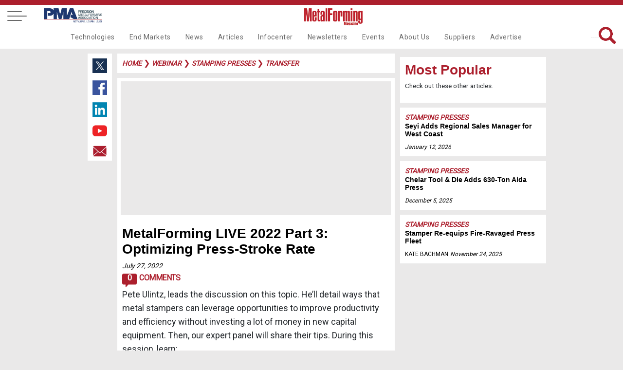

--- FILE ---
content_type: application/javascript
request_url: https://metalformingmagazine.com/assets/js/main.js
body_size: 7219
content:
(function($) {
  "use strict";
  $(window).on("load", function() { // makes sure the whole site is loaded
    //preloader
    $("#status").fadeOut(); // will first fade out the loading animation
    $("#preloader").delay(450).fadeOut("slow"); // will fade out the white DIV that covers the website.
    
    //masonry
    $('.grid').masonry({
      itemSelector: '.grid-item'
      
    });    
  });


  $(document).ready(function(){  

 	
	inits2();
	
    //scroll js
    smoothScroll.init({
      selector: '[data-scroll]', // Selector for links (must be a valid CSS selector)
      selectorHeader: '[data-scroll-header]', // Selector for fixed headers (must be a valid CSS selector)
      speed: 500, // Integer. How fast to complete the scroll in milliseconds
      easing: 'easeInOutCubic', // Easing pattern to use
      updateURL: true, // Boolean. Whether or not to update the URL with the anchor hash on scroll
      offset: 0, // Integer. How far to offset the scrolling anchor location in pixels
      callback: function ( toggle, anchor ) {} // Function to run after scrolling
    });

    //menu
    var bodyEl = document.body,
    content = document.querySelector( '.content' ),
    openbtn = document.getElementById( 'open-button' ),
    closebtn = document.getElementById( 'close-button' ),
    isOpen = false;

    function inits() {
      initEvents();
    }

    function initEvents() {
      openbtn.addEventListener( 'click', toggleMenu );
      if( closebtn ) {
        closebtn.addEventListener( 'click', toggleMenu );
      }

      // close the menu element if the target it´s not the menu element or one of its descendants..
      content.addEventListener( 'click', function(ev) {
        var target = ev.target;
        if( isOpen && target !== openbtn ) {
          toggleMenu();
        }
      } );
    }

    function toggleMenu() {
      if( isOpen ) {
		  //edited by Dan 12/20/18
        //classie.remove( bodyEl, 'show-menu' );
		$(bodyEl).removeClass('show-menu');
      }
      else {
        //classie.add( bodyEl, 'show-menu' );
		$(bodyEl).addClass('show-menu');
      }
      isOpen = !isOpen;
    }

    inits();




    //contact
    $('input').blur(function() {

      // check if the input has any value (if we've typed into it)
      if ($(this).val())
        $(this).addClass('used');
      else
        $(this).removeClass('used');
    });

    //pop up porfolio
	
	/* edited by dan 12/20/18 - causing error (function not found)
    $('.portfolio-image li a').magnificPopup({
      type: 'image',
      gallery: {
        enabled: true
      }
      // other options
    });
    */
	
    //Skill
    jQuery('.skillbar').each(function() {
      jQuery(this).appear(function() {
        jQuery(this).find('.count-bar').animate({
          width:jQuery(this).attr('data-percent')
        },3000);
        var percent = jQuery(this).attr('data-percent');
        jQuery(this).find('.count').html('<span>' + percent + '</span>');
      });
    }); 

  
  });
  
	

    
    
    
//dropdown box
  var x, i, j, selElmnt, a, b, c;
/*look for any elements with the class "custom-select":*/
x = document.getElementsByClassName("custom-select");
for (i = 0; i < x.length; i++) {
  selElmnt = x[i].getElementsByTagName("select")[0];
  /*for each element, create a new DIV that will act as the selected item:*/
  a = document.createElement("DIV");
  a.setAttribute("class", "select-selected");
  a.innerHTML = selElmnt.options[selElmnt.selectedIndex].innerHTML;
  x[i].appendChild(a);
  /*for each element, create a new DIV that will contain the option list:*/
  b = document.createElement("DIV");
  b.setAttribute("class", "select-items select-hide");
  for (j = 1; j < selElmnt.length; j++) {
    /*for each option in the original select element,
    create a new DIV that will act as an option item:*/
    c = document.createElement("DIV");
    c.innerHTML = selElmnt.options[j].innerHTML;
    c.addEventListener("click", function() {
        /*when an item is clicked, update the original select box,
        and the selected item:*/
        var y, i, k, s, h;
        s = this.parentNode.parentNode.getElementsByTagName("select")[0];
        h = this.parentNode.previousSibling;
        for (i = 0; i < s.length; i++) {
          if (s.options[i].innerHTML == this.innerHTML) {
            s.selectedIndex = i;
            h.innerHTML = this.innerHTML;
            y = this.parentNode.getElementsByClassName("same-as-selected");
            for (k = 0; k < y.length; k++) {
              y[k].removeAttribute("class");
            }
            this.setAttribute("class", "same-as-selected");
            break;
          }
        }
        h.click();
    });
    b.appendChild(c);
  }
  x[i].appendChild(b);
  a.addEventListener("click", function(e) {
      /*when the select box is clicked, close any other select boxes,
      and open/close the current select box:*/
      e.stopPropagation();
      closeAllSelect(this);
      this.nextSibling.classList.toggle("select-hide");
      this.classList.toggle("select-arrow-active");
    });
}
function closeAllSelect(elmnt) {
  /*a function that will close all select boxes in the document,
  except the current select box:*/
  var x, y, i, arrNo = [];
  x = document.getElementsByClassName("select-items");
  y = document.getElementsByClassName("select-selected");
  for (i = 0; i < y.length; i++) {
    if (elmnt == y[i]) {
      arrNo.push(i)
    } else {
      y[i].classList.remove("select-arrow-active");
    }
  }
  for (i = 0; i < x.length; i++) {
    if (arrNo.indexOf(i)) {
      x[i].classList.add("select-hide");
    }
  }
}
/*if the user clicks anywhere outside the select box,
then close all select boxes:*/
document.addEventListener("click", closeAllSelect);
    
    
	
  //header
  function inits2() {
    document.addEventListener('scroll', function(e){
        var distanceY = window.pageYOffset || document.documentElement.scrollTop,
            shrinkOn = 300,
            header = document.querySelector(".for-sticky");
        if (distanceY > shrinkOn) {
			//edited by dan 12/20/18
            //classie.add(header,"opacity-nav");
			$(header).addClass('opacity-nav');
        } else {
			/*
            if (classie.has(header,"opacity-nav")) {
                classie.remove(header,"opacity-nav");
				*/
			if ($(header).hasClass('opacity-nav')) {
			$(header).removeClass('opacity-nav');
            }
          }
      });
    }

  

  //nav-active
  function onScroll(event){
    var scrollPosition = $(document).scrollTop();
    $('.menu-list a').each(function () {
      var currentLink = $(this);
      var refElement = $(currentLink.attr("href"));
      if (refElement.position().top <= scrollPosition && refElement.position().top + refElement.height() > scrollPosition) {
        $('.menu-list a').removeClass("active");
        currentLink.addClass("active");
      }
      else{
        currentLink.removeClass("active");
      }
    });
  }


})(jQuery);